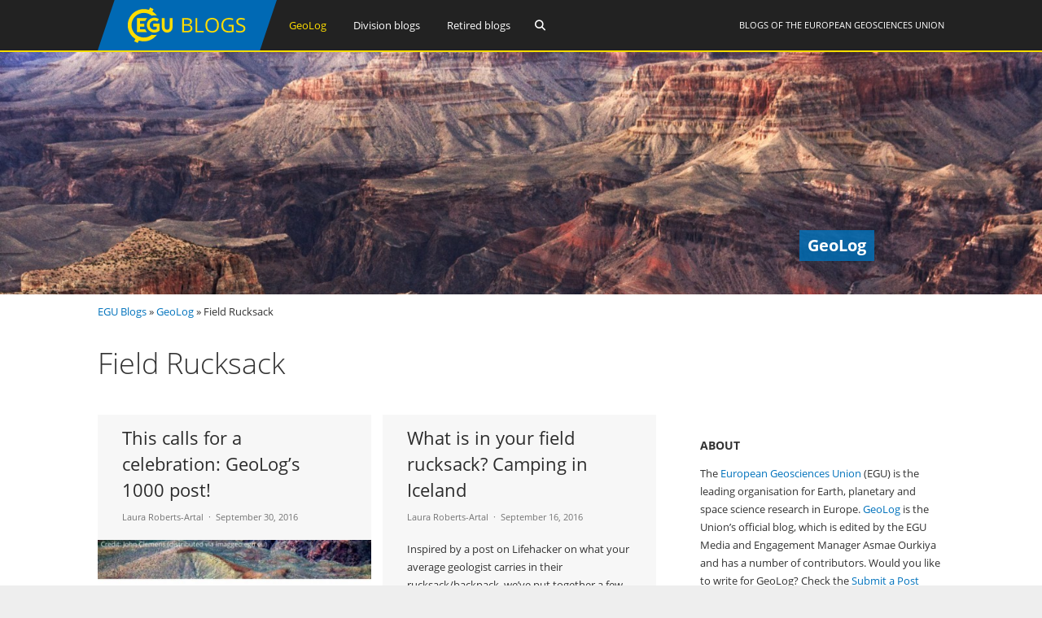

--- FILE ---
content_type: text/html; charset=UTF-8
request_url: https://blogs.egu.eu/geolog/category/field-rucksack/page/3/
body_size: 13422
content:
<!DOCTYPE html>
<html lang="en-GB">
<head>
<meta charset="UTF-8">
<meta name="viewport" content="width=device-width, initial-scale=1"><title>GeoLog |   Field Rucksack</title>
<link rel="profile" href="https://gmpg.org/xfn/11" />
<link rel="pingback" href="https://blogs.egu.eu/geolog/xmlrpc.php" />
<meta name='robots' content='max-image-preview:large' />
<link rel="alternate" type="application/rss+xml" title="GeoLog &raquo; Feed" href="https://blogs.egu.eu/geolog/feed/" />
<link rel="alternate" type="application/rss+xml" title="GeoLog &raquo; Comments Feed" href="https://blogs.egu.eu/geolog/comments/feed/" />
<link rel="alternate" type="application/rss+xml" title="GeoLog &raquo; Field Rucksack Category Feed" href="https://blogs.egu.eu/geolog/category/field-rucksack/feed/" />
<style id='wp-img-auto-sizes-contain-inline-css' type='text/css'>
img:is([sizes=auto i],[sizes^="auto," i]){contain-intrinsic-size:3000px 1500px}
/*# sourceURL=wp-img-auto-sizes-contain-inline-css */
</style>
<link rel='stylesheet' id='gp-font-awesome-css' href='https://blogs.egu.eu/geolog/wp-content/themes/vivacity-egu/lib/fonts/fontawesome-free-web/css/fontawesome.min.css?ver=6.9' type='text/css' media='all' />
<link rel='stylesheet' id='gp-font-awesome2-css' href='https://blogs.egu.eu/geolog/wp-content/themes/vivacity-egu/lib/fonts/fontawesome-free-web/css/all.min.css?ver=6.9' type='text/css' media='all' />
<link rel='stylesheet' id='gp-font-awesome3-css' href='https://blogs.egu.eu/geolog/wp-content/themes/vivacity-egu/lib/fonts/fontawesome-free-web/css/v4-shims.min.css?ver=6.9' type='text/css' media='all' />
<link rel='stylesheet' id='gp-open-sans-default-css' href='https://blogs.egu.eu/geolog/wp-content/themes/vivacity-egu/lib/fonts/open-sans/css/open-sans.min.css?ver=6.9' type='text/css' media='all' />
<style id='classic-theme-styles-inline-css' type='text/css'>
/*! This file is auto-generated */
.wp-block-button__link{color:#fff;background-color:#32373c;border-radius:9999px;box-shadow:none;text-decoration:none;padding:calc(.667em + 2px) calc(1.333em + 2px);font-size:1.125em}.wp-block-file__button{background:#32373c;color:#fff;text-decoration:none}
/*# sourceURL=/wp-includes/css/classic-themes.min.css */
</style>
<link rel='stylesheet' id='authors-list-css-css' href='https://blogs.egu.eu/geolog/wp-content/plugins/authors-list/backend/assets/css/front.css?ver=2.0.6.2' type='text/css' media='all' />
<link rel='stylesheet' id='jquery-ui-css-css' href='https://blogs.egu.eu/geolog/wp-content/plugins/authors-list/backend/assets/css/jquery-ui.css?ver=2.0.6.2' type='text/css' media='all' />
<link rel='stylesheet' id='gp-style-css' href='https://blogs.egu.eu/geolog/wp-content/themes/vivacity-egu/style.css?ver=6.9' type='text/css' media='all' />
<link rel='stylesheet' id='gp-animations-css' href='https://blogs.egu.eu/geolog/wp-content/themes/vivacity/lib/css/animations.css?ver=6.9' type='text/css' media='all' />
<script type="text/javascript" src="https://blogs.egu.eu/geolog/wp-includes/js/jquery/jquery.min.js?ver=3.7.1" id="jquery-core-js"></script>
<script type="text/javascript" src="https://blogs.egu.eu/geolog/wp-includes/js/jquery/jquery-migrate.min.js?ver=3.4.1" id="jquery-migrate-js"></script>
<script type="text/javascript" src="https://blogs.egu.eu/geolog/wp-content/themes/vivacity/lib/scripts/modernizr.js?ver=6.9" id="gp-modernizr-js"></script>
<script type="text/javascript" src="https://blogs.egu.eu/geolog/wp-content/themes/vivacity/lib/scripts/jquery.stellar.min.js?ver=6.9" id="gp-stellar-js"></script>
<link rel="https://api.w.org/" href="https://blogs.egu.eu/geolog/wp-json/" /><link rel="alternate" title="JSON" type="application/json" href="https://blogs.egu.eu/geolog/wp-json/wp/v2/categories/1640" /><link rel="EditURI" type="application/rsd+xml" title="RSD" href="https://blogs.egu.eu/geolog/xmlrpc.php?rsd" />
<meta name="generator" content="WordPress 6.9" />
<!-- Metadata generated with the Open Graph Protocol Framework plugin 2.1.0 - https://wordpress.org/plugins/open-graph-protocol-framework/ - https://www.itthinx.com/plugins/open-graph-protocol/ --><meta property="og:title" content="Field Rucksack" />
<meta property="og:locale" content="en_GB" />
<meta property="og:type" content="article" />
<meta property="og:image" content="https://blogs.egu.eu/geolog/files/2016/09/GeoLogs-1000-post.jpg" />
<meta property="og:image:url" content="https://blogs.egu.eu/geolog/files/2016/09/GeoLogs-1000-post.jpg" />
<meta property="og:image:secure_url" content="https://blogs.egu.eu/geolog/files/2016/09/GeoLogs-1000-post.jpg" />
<meta property="og:image:width" content="560" />
<meta property="og:image:height" content="315" />
<meta property="og:url" content="https://blogs.egu.eu/geolog/category/field-rucksack/page/3/" />
<meta property="og:site_name" content="GeoLog" />
<meta property="og:description" content="Archive : Field Rucksack" />
<style>#logo {margin: 0px 0px 0px 0px;}
#logo img {width: 220px; height: 62px;}
#header {height: 64px;}
#header .menu > li > a,#search-button,#cart-button,.mobile-button {line-height: 62px;}
#fixed-header-padding {padding-top: 62px;}
@media only screen and (max-width: 982px) {
#logo {margin: 0px 0px 0px 0px!important; width: 146.66666666667px; height: 41.333333333333px;}
#logo img {width: 146.66666666667px; height: 41.333333333333px;}
#header {height: 43.333333333333px !important;}
#header .menu > li > a,#search-button,#cart-button,.mobile-button {line-height: 41.333333333333px !important;}
#fixed-header-padding {padding-top: 41.333333333333px !important;}
}#page-wrapper,.search-outer,.gp-theme .vc_text_separator div {background: #fff;}
.sale-triangle {border-right-color: #fff;}a,.error,.required,.menu li a:hover,#search-button.gp-active,#search-button:hover,#mobile-nav-button.gp-active,#mobile-nav-button:hover,#mobile-cart-button:hover,.no-thumbnail:hover,.portfolio-filters li a.gp-active,.portfolio-filters li a:hover,.team-name {color: #0072BC;}
.post-loop.sticky:after,#comments .bypostauthor .avatar {border-color: #0072BC !important;}
.border-triangle {border-left-color: #0072BC;}
::selection {background: #0072BC;}
::-moz-selection {background: #0072BC;}
input[type=button],input[type=submit],input[type=reset],button,.button,blockquote,.meta-tags a,.tagcloud a,.mejs-container .mejs-controls .mejs-time-rail .mejs-time-current,#wp-calendar #today,ul.page-numbers .page-numbers:hover,ul.page-numbers .page-numbers.current,ul.page-numbers.single-nav>span.page-numbers,#toTop:hover {background: #0072BC;}a:hover,pre,code,.post-loop .entry-header h2 a,.portfolio-loop .entry-header h2 a,.post-loop strong a,.related-portfolios h5 a {color: #2c2c2c;}
input[type=button]:hover,input[type=submit]:hover,input[type=reset]:hover,button:hover,.button:hover,.meta-tags a:hover,.tagcloud a:hover,ul.page-numbers .page-numbers,#toTop,.gp-theme .vc-carousel .vc-carousel-indicators li { background: #2c2c2c;}body,input,textarea,select,.portfolio-filters li a {color: #747474;}input[type=button],input[type=submit],input[type=reset],button,.button,.button:hover,blockquote,.meta-tags a,.tagcloud a,#wp-calendar #today,#toTop,ul.page-numbers .page-numbers,ul.page-numbers .page-numbers:hover,ul.page-numbers .page-numbers.current,ul.page-numbers.single-nav>span.page-numbers {color: #fff;}
::selection {color: #fff;}
::-moz-selection {color: #fff;}.wp-caption-text,.entry-meta,.entry-meta span:before,.entry-meta a,.comment-text .meta,.gp-theme .wpb_accordion .wpb_accordion_wrapper .ui-state-default .ui-icon:before,.gp-theme .wpb_toggle:before,.gp-theme #content h4.wpb_toggle:before {color: #aaa;}pre,input,textarea,#homepage-slider,.blog-masonry .post-loop,.no-thumbnail,.portfolio-loop,.entry-header.page-header {background: #f7f7f7;}
select,.gp-theme #buddypress .standard-form select {background-color: #f7f7f7;}input,textarea,select,fieldset,.search-outer,.post-loop,.entry-header.post-header,.entry-header.page-header,.author-info,.related-posts,.related-portfolios,#comments,#comments ol.commentlist li .comment_container,#new-search,.portfolio-filters,.widget ul li,.gp-theme .wpb_separator,.gp-theme .vc_text_separator,.gp-theme .vc_separator .vc_sep_holder .vc_sep_line {border-color: #e7e7e7;}
hr {background: #e7e7e7;}#header {background: #222;}
.cart-count {color: #fff;}
#header .nav .menu>li>a,#header .nav>.menu>li.fa:before,#search-button,#mobile-nav-button,#mobile-cart-button{color: #fff;}
#header .nav .menu>li:hover>a,#header .nav .menu>li.current-menu-item>a,#header .nav .menu>li.fa:hover:before,#header .nav .menu>li.current-menu-item.fa:before,#mobile-nav .menu li a:hover,#search-button.gp-active,#search-button:hover,#mobile-nav-button.gp-active,#mobile-nav-button:hover{color: #ffde00;}
.cart-count{background-color: #ffde00;}#header .nav .sub-menu,#mobile-nav {background: #fff;}
#header .nav .menu li.megamenu>.sub-menu>li>a,#header .nav .menu li.megamenu>.sub-menu>li.fa:before,#mobile-nav .menu li.megamenu>.sub-menu>li>a {color: #32b2c3;}
#header .nav .sub-menu li a:hover,#mobile-nav .menu li a:hover {color: #32b2c3;}
#header .nav .sub-menu a,#header .nav .sub-menu li.fa:before, #mobile-nav .menu li a, #mobile-nav .menu li.fa:before {color: #747474;}
#header .nav .sub-menu a:hover {background: #f7f7f7;}
#header .nav .sub-menu,#header .nav .sub-menu a,#header .nav .menu li.megamenu>.sub-menu>li,#mobile-nav,#mobile-nav .menu li a {border-color: #e7e7e7;}#top-header {background: #000;}
#top-nav .menu>li:before {color: #74747;}
#top-header .nav .menu>li>a,#top-header.nav>.menu>li.fa:before,#top-header .social-icons a {color: #eee;}
#top-header .nav .menu>li:hover>a,#top-header.nav .menu>li.current-menu-item>a,#top-header.nav .menu>li.fa:hover:before,#top-header .nav .menu>li.current-menu-item.fa:before,#top-header .social-icons a:hover {color: #32b2c3;}#top-header .nav .sub-menu {background: #fff;}
#top-header .nav .menu li.megamenu>.sub-menu>li>a,#top-header .nav .menu li.megamenu>.sub-menu>li.fa:before {color: #32b2c3;}
#top-header .nav .sub-menu li a:hover {color: #32b2c3;}
#top-header .nav .sub-menu a,#top-header .nav .sub-menu li.fa:before {color: #747474;}
#top-header .nav .sub-menu a:hover {background: #f7f7f7;}
#top-header .nav .sub-menu,#top-header .nav .sub-menu a,#top-header .nav .menu li.megamenu>.sub-menu>li {border-color: #e7e7e7;}#footer-widgets {background: #111;}
#footer-widgets .widgettitle {color: #fff;}
#footer-widgets {color: #aaa;}
#footer-widgets a {color: #fff;}
#footer-widgets a:hover {color: #0072BC;}#footer-bottom {background: #2c2c2c;}
#footer-bottom {color: #aaa;}
#footer-bottom a {color: #fff;}
#footer-bottom a:hover {color: #0072BC;}h4 {font-weight: 400;}</style><script>jQuery(document).ready(function($){window.devicePixelRatio>=2&&$(".post-thumbnail img").each(function(){jQuery(this).attr({src:$(this).attr("data-rel")})})});</script><link rel="icon" href="/wp-content/themes/vivacity-egu/images/favicons/default/favicon.svg" sizes="any" type="image/svg+xml"><link rel="icon" href="/wp-content/themes/vivacity-egu/images/favicons/default/favicon.ico" sizes="32x32"><link rel="apple-touch-icon" href="/wp-content/themes/vivacity-egu/images/favicons/default/favicon_apple.png"><link rel="manifest" href="/wp-content/themes/vivacity-egu/images/favicons/default/manifest.webmanifest"><style id='global-styles-inline-css' type='text/css'>
:root{--wp--preset--aspect-ratio--square: 1;--wp--preset--aspect-ratio--4-3: 4/3;--wp--preset--aspect-ratio--3-4: 3/4;--wp--preset--aspect-ratio--3-2: 3/2;--wp--preset--aspect-ratio--2-3: 2/3;--wp--preset--aspect-ratio--16-9: 16/9;--wp--preset--aspect-ratio--9-16: 9/16;--wp--preset--color--black: #000000;--wp--preset--color--cyan-bluish-gray: #abb8c3;--wp--preset--color--white: #ffffff;--wp--preset--color--pale-pink: #f78da7;--wp--preset--color--vivid-red: #cf2e2e;--wp--preset--color--luminous-vivid-orange: #ff6900;--wp--preset--color--luminous-vivid-amber: #fcb900;--wp--preset--color--light-green-cyan: #7bdcb5;--wp--preset--color--vivid-green-cyan: #00d084;--wp--preset--color--pale-cyan-blue: #8ed1fc;--wp--preset--color--vivid-cyan-blue: #0693e3;--wp--preset--color--vivid-purple: #9b51e0;--wp--preset--gradient--vivid-cyan-blue-to-vivid-purple: linear-gradient(135deg,rgb(6,147,227) 0%,rgb(155,81,224) 100%);--wp--preset--gradient--light-green-cyan-to-vivid-green-cyan: linear-gradient(135deg,rgb(122,220,180) 0%,rgb(0,208,130) 100%);--wp--preset--gradient--luminous-vivid-amber-to-luminous-vivid-orange: linear-gradient(135deg,rgb(252,185,0) 0%,rgb(255,105,0) 100%);--wp--preset--gradient--luminous-vivid-orange-to-vivid-red: linear-gradient(135deg,rgb(255,105,0) 0%,rgb(207,46,46) 100%);--wp--preset--gradient--very-light-gray-to-cyan-bluish-gray: linear-gradient(135deg,rgb(238,238,238) 0%,rgb(169,184,195) 100%);--wp--preset--gradient--cool-to-warm-spectrum: linear-gradient(135deg,rgb(74,234,220) 0%,rgb(151,120,209) 20%,rgb(207,42,186) 40%,rgb(238,44,130) 60%,rgb(251,105,98) 80%,rgb(254,248,76) 100%);--wp--preset--gradient--blush-light-purple: linear-gradient(135deg,rgb(255,206,236) 0%,rgb(152,150,240) 100%);--wp--preset--gradient--blush-bordeaux: linear-gradient(135deg,rgb(254,205,165) 0%,rgb(254,45,45) 50%,rgb(107,0,62) 100%);--wp--preset--gradient--luminous-dusk: linear-gradient(135deg,rgb(255,203,112) 0%,rgb(199,81,192) 50%,rgb(65,88,208) 100%);--wp--preset--gradient--pale-ocean: linear-gradient(135deg,rgb(255,245,203) 0%,rgb(182,227,212) 50%,rgb(51,167,181) 100%);--wp--preset--gradient--electric-grass: linear-gradient(135deg,rgb(202,248,128) 0%,rgb(113,206,126) 100%);--wp--preset--gradient--midnight: linear-gradient(135deg,rgb(2,3,129) 0%,rgb(40,116,252) 100%);--wp--preset--font-size--small: 13px;--wp--preset--font-size--medium: 20px;--wp--preset--font-size--large: 36px;--wp--preset--font-size--x-large: 42px;--wp--preset--spacing--20: 0.44rem;--wp--preset--spacing--30: 0.67rem;--wp--preset--spacing--40: 1rem;--wp--preset--spacing--50: 1.5rem;--wp--preset--spacing--60: 2.25rem;--wp--preset--spacing--70: 3.38rem;--wp--preset--spacing--80: 5.06rem;--wp--preset--shadow--natural: 6px 6px 9px rgba(0, 0, 0, 0.2);--wp--preset--shadow--deep: 12px 12px 50px rgba(0, 0, 0, 0.4);--wp--preset--shadow--sharp: 6px 6px 0px rgba(0, 0, 0, 0.2);--wp--preset--shadow--outlined: 6px 6px 0px -3px rgb(255, 255, 255), 6px 6px rgb(0, 0, 0);--wp--preset--shadow--crisp: 6px 6px 0px rgb(0, 0, 0);}:where(.is-layout-flex){gap: 0.5em;}:where(.is-layout-grid){gap: 0.5em;}body .is-layout-flex{display: flex;}.is-layout-flex{flex-wrap: wrap;align-items: center;}.is-layout-flex > :is(*, div){margin: 0;}body .is-layout-grid{display: grid;}.is-layout-grid > :is(*, div){margin: 0;}:where(.wp-block-columns.is-layout-flex){gap: 2em;}:where(.wp-block-columns.is-layout-grid){gap: 2em;}:where(.wp-block-post-template.is-layout-flex){gap: 1.25em;}:where(.wp-block-post-template.is-layout-grid){gap: 1.25em;}.has-black-color{color: var(--wp--preset--color--black) !important;}.has-cyan-bluish-gray-color{color: var(--wp--preset--color--cyan-bluish-gray) !important;}.has-white-color{color: var(--wp--preset--color--white) !important;}.has-pale-pink-color{color: var(--wp--preset--color--pale-pink) !important;}.has-vivid-red-color{color: var(--wp--preset--color--vivid-red) !important;}.has-luminous-vivid-orange-color{color: var(--wp--preset--color--luminous-vivid-orange) !important;}.has-luminous-vivid-amber-color{color: var(--wp--preset--color--luminous-vivid-amber) !important;}.has-light-green-cyan-color{color: var(--wp--preset--color--light-green-cyan) !important;}.has-vivid-green-cyan-color{color: var(--wp--preset--color--vivid-green-cyan) !important;}.has-pale-cyan-blue-color{color: var(--wp--preset--color--pale-cyan-blue) !important;}.has-vivid-cyan-blue-color{color: var(--wp--preset--color--vivid-cyan-blue) !important;}.has-vivid-purple-color{color: var(--wp--preset--color--vivid-purple) !important;}.has-black-background-color{background-color: var(--wp--preset--color--black) !important;}.has-cyan-bluish-gray-background-color{background-color: var(--wp--preset--color--cyan-bluish-gray) !important;}.has-white-background-color{background-color: var(--wp--preset--color--white) !important;}.has-pale-pink-background-color{background-color: var(--wp--preset--color--pale-pink) !important;}.has-vivid-red-background-color{background-color: var(--wp--preset--color--vivid-red) !important;}.has-luminous-vivid-orange-background-color{background-color: var(--wp--preset--color--luminous-vivid-orange) !important;}.has-luminous-vivid-amber-background-color{background-color: var(--wp--preset--color--luminous-vivid-amber) !important;}.has-light-green-cyan-background-color{background-color: var(--wp--preset--color--light-green-cyan) !important;}.has-vivid-green-cyan-background-color{background-color: var(--wp--preset--color--vivid-green-cyan) !important;}.has-pale-cyan-blue-background-color{background-color: var(--wp--preset--color--pale-cyan-blue) !important;}.has-vivid-cyan-blue-background-color{background-color: var(--wp--preset--color--vivid-cyan-blue) !important;}.has-vivid-purple-background-color{background-color: var(--wp--preset--color--vivid-purple) !important;}.has-black-border-color{border-color: var(--wp--preset--color--black) !important;}.has-cyan-bluish-gray-border-color{border-color: var(--wp--preset--color--cyan-bluish-gray) !important;}.has-white-border-color{border-color: var(--wp--preset--color--white) !important;}.has-pale-pink-border-color{border-color: var(--wp--preset--color--pale-pink) !important;}.has-vivid-red-border-color{border-color: var(--wp--preset--color--vivid-red) !important;}.has-luminous-vivid-orange-border-color{border-color: var(--wp--preset--color--luminous-vivid-orange) !important;}.has-luminous-vivid-amber-border-color{border-color: var(--wp--preset--color--luminous-vivid-amber) !important;}.has-light-green-cyan-border-color{border-color: var(--wp--preset--color--light-green-cyan) !important;}.has-vivid-green-cyan-border-color{border-color: var(--wp--preset--color--vivid-green-cyan) !important;}.has-pale-cyan-blue-border-color{border-color: var(--wp--preset--color--pale-cyan-blue) !important;}.has-vivid-cyan-blue-border-color{border-color: var(--wp--preset--color--vivid-cyan-blue) !important;}.has-vivid-purple-border-color{border-color: var(--wp--preset--color--vivid-purple) !important;}.has-vivid-cyan-blue-to-vivid-purple-gradient-background{background: var(--wp--preset--gradient--vivid-cyan-blue-to-vivid-purple) !important;}.has-light-green-cyan-to-vivid-green-cyan-gradient-background{background: var(--wp--preset--gradient--light-green-cyan-to-vivid-green-cyan) !important;}.has-luminous-vivid-amber-to-luminous-vivid-orange-gradient-background{background: var(--wp--preset--gradient--luminous-vivid-amber-to-luminous-vivid-orange) !important;}.has-luminous-vivid-orange-to-vivid-red-gradient-background{background: var(--wp--preset--gradient--luminous-vivid-orange-to-vivid-red) !important;}.has-very-light-gray-to-cyan-bluish-gray-gradient-background{background: var(--wp--preset--gradient--very-light-gray-to-cyan-bluish-gray) !important;}.has-cool-to-warm-spectrum-gradient-background{background: var(--wp--preset--gradient--cool-to-warm-spectrum) !important;}.has-blush-light-purple-gradient-background{background: var(--wp--preset--gradient--blush-light-purple) !important;}.has-blush-bordeaux-gradient-background{background: var(--wp--preset--gradient--blush-bordeaux) !important;}.has-luminous-dusk-gradient-background{background: var(--wp--preset--gradient--luminous-dusk) !important;}.has-pale-ocean-gradient-background{background: var(--wp--preset--gradient--pale-ocean) !important;}.has-electric-grass-gradient-background{background: var(--wp--preset--gradient--electric-grass) !important;}.has-midnight-gradient-background{background: var(--wp--preset--gradient--midnight) !important;}.has-small-font-size{font-size: var(--wp--preset--font-size--small) !important;}.has-medium-font-size{font-size: var(--wp--preset--font-size--medium) !important;}.has-large-font-size{font-size: var(--wp--preset--font-size--large) !important;}.has-x-large-font-size{font-size: var(--wp--preset--font-size--x-large) !important;}
/*# sourceURL=global-styles-inline-css */
</style>
</head>

<body class="archive paged category category-field-rucksack category-1640 paged-3 category-paged-3 wp-theme-vivacity wp-child-theme-vivacity-egu gp-theme gp-responsive gp-normal-scrolling gp-back-to-top gp-fixed-header gp-header-resize gp-wide-layout gp-header-1 right-sidebar">

<div id="page-wrapper">
	
	
		<header id="header">

			<div class="container">
	
				<div id="logo">
					<span class="logo-details">GeoLog |   Field Rucksack</span>
					<a href="/" title="EGU Blogs">
						<img src="https://blogs.egu.eu/geolog/wp-content/themes/vivacity-egu/images/logo.svg" alt="GeoLog" width="220" height="62" onerror="this.src='https://blogs.egu.eu/geolog/wp-content/themes/vivacity-egu/images/logo.png';this.onerror=null;" />
					</a>

				</div>

				<div id="egu-logo">
					Blogs of the <a target="_tab" href="https://www.egu.eu/">European Geosciences Union</a>
				</div>

				
					<nav id="main-nav" class="nav">

						<ul id="menu-egu-main-header-navigation" class="menu"><li id="menu-item-999910" class=" current-menu-item menu-item-999910"><a href="/geolog/">GeoLog</a></li>
<li id="menu-item-999912" class="megamenu columns-2 menu-item-999912"><a href="/divisions/">Division blogs</a>
<ul class="sub-menu">
	<li id="menu-item-999990" class="menu-item-hidelink menu-item-999990"><a></a>
	<ul class="sub-menu">
		<li id="menu-item-" class="menu-item-"><a href="/divisions/as/"><span class="navabbr" style="float: right; background-color:rgb(66, 66, 212)">AS</span> Atmospheric Sciences</a></li>
		<li class="menu-item-"><a href="/divisions/bg/"><span class="navabbr" style="float: right; background-color:rgb(26, 77, 4)">BG</span> Biogeosciences</a></li>
		<li class="menu-item-"><a href="/divisions/cl/"><span class="navabbr" style="float: right; background-color:rgb(95, 49, 114)">CL</span> Climate: Past, Present &#038; Future</a></li>
		<li class="menu-item-"><a href="/divisions/cr/"><span class="navabbr" style="float: right; background-color:rgb(0, 125, 184)">CR</span> Cryospheric Sciences</a></li>
		<li class="menu-item-"><a href="/divisions/ere/"><span class="navabbr" style="float: right; background-color:rgb(42, 103, 54)">ERE</span> Energy, Resources and the Environment</a></li>
		<li class="menu-item-"><a href="/divisions/essi/"><span class="navabbr" style="float: right; background-color:rgb(106, 74, 150)">ESSI</span> Earth and Space Science Informatics</a></li>
		<li class="menu-item-"><a href="/divisions/g/"><span class="navabbr" style="float: right; background-color:rgb(164, 80, 206)">G</span> Geodesy</a></li>
		<li class="menu-item-"><a href="/divisions/gd/"><span class="navabbr" style="float: right; background-color:rgb(170, 41, 43)">GD</span> Geodynamics</a></li>
		<li class="menu-item-"><a href="/divisions/gi/"><span class="navabbr" style="float: right; background-color:rgb(117, 117, 117)">GI</span> Geosciences Instrumentation and Data Systems</a></li>
		<li class="menu-item-"><a href="/divisions/gm/"><span class="navabbr" style="float: right; background-color:rgb(73, 126, 116)">GM</span> Geomorphology</a></li>
		<li class="menu-item-"><a href="/divisions/gmpv/"><span class="navabbr" style="float: right; background-color:rgb(220, 55, 40)">GMPV</span> Geochemistry, Mineralogy, Petrology &#038; Volcanology</a></li>
	</ul>
</li>
	<li id="menu-item-999991" class="menu-item-hidelink menu-item-999991"><a></a>
	<ul class="sub-menu">
		<li class="menu-item-"><a href="/divisions/hs/"><span class="navabbr" style="float: right; background-color:rgb(37, 136, 56)">HS</span> Hydrological Sciences</a></li>
		<li class="menu-item-"><a href="/divisions/nh/"><span class="navabbr" style="float: right; background-color:rgb(117, 63, 47)">NH</span> Natural Hazards</a></li>
		<li class="menu-item-"><a href="/divisions/np/"><span class="navabbr" style="float: right; background-color:rgb(15, 30, 61)">NP</span> Nonlinear Processes in Geosciences</a></li>
		<li class="menu-item-"><a href="/divisions/os/"><span class="navabbr" style="float: right; background-color:rgb(39, 75, 150)">OS</span> Ocean Sciences</a></li>
		<li class="menu-item-"><a href="/divisions/ps/"><span class="navabbr" style="float: right; background-color:rgb(147, 45, 117)">PS</span> Planetary and Solar System Sciences</a></li>
		<li class="menu-item-"><a href="/divisions/sm/"><span class="navabbr" style="float: right; background-color:rgb(160, 49, 80)">SM</span> Seismology</a></li>
		<li class="menu-item-"><a href="/divisions/ssp/"><span class="navabbr" style="float: right; background-color:rgb(145, 107, 42)">SSP</span> Stratigraphy, Sedimentology and Palaeontology</a></li>
		<li class="menu-item-"><a href="/divisions/sss/"><span class="navabbr" style="float: right; background-color:rgb(107, 74, 8)">SSS</span> Soil System Sciences</a></li>
		<li class="menu-item-"><a href="/divisions/st/"><span class="navabbr" style="float: right; background-color:rgb(117, 56, 122)">ST</span> Solar-Terrestrial Sciences</a></li>
		<li class="menu-item-"><a href="/divisions/ts/"><span class="navabbr" style="float: right; background-color:rgb(190, 84, 9)">TS</span> Tectonics and Structural Geology</a></li>
	</ul>
</li>
</ul>
</li>
<li id="menu-item-999911" class="menu-item-999911"><a href="/network/">Retired blogs</a>
<ul class="sub-menu">
	<li class="menu-item-"><a href="/network/atomsi/">An Atom&#8217;s-Eye View of the Planet</a></li>
	<li class="menu-item-"><a href="/network/4degrees/">Four Degrees</a></li>
	<li class="menu-item-"><a href="/network/gfgd/">Geology for Global Development</a></li>
	<li class="menu-item-"><a href="/network/geojenga/">Geology Jenga</a></li>
	<li class="menu-item-"><a href="/network/geosphere/">GeoSphere</a></li>
	<li class="menu-item-"><a href="/network/palaeoblog/">Green Tea and Velociraptors</a></li>
	<li class="menu-item-"><a href="/network/hazeblog/">Polluting the Internet</a></li>
	<li class="menu-item-"><a href="/network/volcanicdegassing/">VolcanicDegassing</a></li>
	<li class="menu-item-"><a href="/network/water-underground/">WaterUnderground</a></li>
</ul>
</li>
</ul>
						<a id="search-button"></a>
					</nav>

				<!-- END MAIN NAV -->
				
									<a id="mobile-nav-button" class="mobile-button"><i class="fa fa-bars"></i></a>
				<!-- END MOBILE NAV BUTTON -->	

			</div>
	
		</header><!-- END HEADER -->

		<div id="fixed-header-padding"></div>

					<div id="desktop-search" class="search-outer">
				<div class="container">
<form method="get" id="searchform" action="https://blogs.egu.eu/geolog/search/">
	<input type="text" name="q" id="s" value="" placeholder="Search" /> <input type="submit" id="searchsubmit" value="&#xf002;" />
	<br />
	<label><input id="search_all_blogs" type="radio" name="t" value="0"/>&nbsp;Search&nbsp;all&nbsp;blogs</label>&nbsp;&nbsp;
	<label><input id="search_this_blog" type="radio" name="t" value="1"/>&nbsp;Search&nbsp;this&nbsp;blog&nbsp;only</label>
</form>
				</div>
			</div>
		<!-- END SEARCH FORM -->

		<nav id="mobile-nav">
							<div id="mobile-search" class="search-outer">
<form method="get" id="searchform2" action="https://blogs.egu.eu/geolog/search/">
	<input type="text" name="q" id="s2" value="" placeholder="Search" /> <input type="submit" id="searchsubmit2" value="&#xf002;" />
	<br />
	<label><input id="search_all_blogs2" type="radio" name="c" value="0" />&nbsp;Search&nbsp;all&nbsp;blogs</label>&nbsp;&nbsp;
	<label><input id="search_this_blog2" type="radio" name="c" value="1" checked="checked"/>&nbsp;Search&nbsp;this&nbsp;blog&nbsp;only</label>
	</form>
				</div>
						<ul class="menu"><li class=" current-menu-item menu-item-999910"><a href="/geolog/">GeoLog</a></li>
<li class="megamenu columns-2 menu-item-999912"><a href="/divisions/">Division blogs</a>
<ul class="sub-menu">
	<li class="menu-item-hidelink menu-item-999990"><a></a>
	<ul class="sub-menu">
		<li class="menu-item-"><a href="/divisions/as/"><span class="navabbr" style="float: right; background-color:rgb(66, 66, 212)">AS</span> Atmospheric Sciences</a></li>
		<li class="menu-item-"><a href="/divisions/bg/"><span class="navabbr" style="float: right; background-color:rgb(26, 77, 4)">BG</span> Biogeosciences</a></li>
		<li class="menu-item-"><a href="/divisions/cl/"><span class="navabbr" style="float: right; background-color:rgb(95, 49, 114)">CL</span> Climate: Past, Present &#038; Future</a></li>
		<li class="menu-item-"><a href="/divisions/cr/"><span class="navabbr" style="float: right; background-color:rgb(0, 125, 184)">CR</span> Cryospheric Sciences</a></li>
		<li class="menu-item-"><a href="/divisions/ere/"><span class="navabbr" style="float: right; background-color:rgb(42, 103, 54)">ERE</span> Energy, Resources and the Environment</a></li>
		<li class="menu-item-"><a href="/divisions/essi/"><span class="navabbr" style="float: right; background-color:rgb(106, 74, 150)">ESSI</span> Earth and Space Science Informatics</a></li>
		<li class="menu-item-"><a href="/divisions/g/"><span class="navabbr" style="float: right; background-color:rgb(164, 80, 206)">G</span> Geodesy</a></li>
		<li class="menu-item-"><a href="/divisions/gd/"><span class="navabbr" style="float: right; background-color:rgb(170, 41, 43)">GD</span> Geodynamics</a></li>
		<li class="menu-item-"><a href="/divisions/gi/"><span class="navabbr" style="float: right; background-color:rgb(117, 117, 117)">GI</span> Geosciences Instrumentation and Data Systems</a></li>
		<li class="menu-item-"><a href="/divisions/gm/"><span class="navabbr" style="float: right; background-color:rgb(73, 126, 116)">GM</span> Geomorphology</a></li>
		<li class="menu-item-"><a href="/divisions/gmpv/"><span class="navabbr" style="float: right; background-color:rgb(220, 55, 40)">GMPV</span> Geochemistry, Mineralogy, Petrology &#038; Volcanology</a></li>
	</ul>
</li>
	<li class="menu-item-hidelink menu-item-999991"><a></a>
	<ul class="sub-menu">
		<li class="menu-item-"><a href="/divisions/hs/"><span class="navabbr" style="float: right; background-color:rgb(37, 136, 56)">HS</span> Hydrological Sciences</a></li>
		<li class="menu-item-"><a href="/divisions/nh/"><span class="navabbr" style="float: right; background-color:rgb(117, 63, 47)">NH</span> Natural Hazards</a></li>
		<li class="menu-item-"><a href="/divisions/np/"><span class="navabbr" style="float: right; background-color:rgb(15, 30, 61)">NP</span> Nonlinear Processes in Geosciences</a></li>
		<li class="menu-item-"><a href="/divisions/os/"><span class="navabbr" style="float: right; background-color:rgb(39, 75, 150)">OS</span> Ocean Sciences</a></li>
		<li class="menu-item-"><a href="/divisions/ps/"><span class="navabbr" style="float: right; background-color:rgb(147, 45, 117)">PS</span> Planetary and Solar System Sciences</a></li>
		<li class="menu-item-"><a href="/divisions/sm/"><span class="navabbr" style="float: right; background-color:rgb(160, 49, 80)">SM</span> Seismology</a></li>
		<li class="menu-item-"><a href="/divisions/ssp/"><span class="navabbr" style="float: right; background-color:rgb(145, 107, 42)">SSP</span> Stratigraphy, Sedimentology and Palaeontology</a></li>
		<li class="menu-item-"><a href="/divisions/sss/"><span class="navabbr" style="float: right; background-color:rgb(107, 74, 8)">SSS</span> Soil System Sciences</a></li>
		<li class="menu-item-"><a href="/divisions/st/"><span class="navabbr" style="float: right; background-color:rgb(117, 56, 122)">ST</span> Solar-Terrestrial Sciences</a></li>
		<li class="menu-item-"><a href="/divisions/ts/"><span class="navabbr" style="float: right; background-color:rgb(190, 84, 9)">TS</span> Tectonics and Structural Geology</a></li>
	</ul>
</li>
</ul>
</li>
<li class="menu-item-999911"><a href="/network/">Retired blogs</a>
<ul class="sub-menu">
	<li class="menu-item-"><a href="/network/atomsi/">An Atom&#8217;s-Eye View of the Planet</a></li>
	<li class="menu-item-"><a href="/network/4degrees/">Four Degrees</a></li>
	<li class="menu-item-"><a href="/network/gfgd/">Geology for Global Development</a></li>
	<li class="menu-item-"><a href="/network/geojenga/">Geology Jenga</a></li>
	<li class="menu-item-"><a href="/network/geosphere/">GeoSphere</a></li>
	<li class="menu-item-"><a href="/network/palaeoblog/">Green Tea and Velociraptors</a></li>
	<li class="menu-item-"><a href="/network/hazeblog/">Polluting the Internet</a></li>
	<li class="menu-item-"><a href="/network/volcanicdegassing/">VolcanicDegassing</a></li>
	<li class="menu-item-"><a href="/network/water-underground/">WaterUnderground</a></li>
</ul>
</li>
</ul>		</nav><!-- END MOBILE MENU -->

		<header class="entry-header" style="background-position: 50% 50%; background-image: url(https://blogs.egu.eu/geolog/files/2014/11/cropped-42e63abf164d11162078ddd957fe55e2.jpg)">  <div id="headerimage" class="container">    <div id="headerimage-title" style="left: auto; right: 8.3%; bottom: 13.65%;">      <div id="headerimage-name" style="color: #FFFFFF; background-color: rgba( 0, 114, 188, 0.8)">GeoLog</div>    </div>  </div></header>		<nav id="breadcrumb"><div class="container"><a href="/">EGU Blogs</a> » <a href="https://blogs.egu.eu/geolog">GeoLog</a> » Field Rucksack</div></nav>			
	
		<header class="entry-header page-header" style="">
	
			<div class="container">
				
									
					<h1 class="entry-title" style="">Field Rucksack</h1>
					
				
									
											
			</div>
					
		</header>
		
	
<div id="content-wrapper" class="container">

	<div id="content">

		
			<div class="post-wrapper blog-masonry">

				
					
<article class="post-loop post-15113 post type-post status-publish format-standard has-post-thumbnail hentry category-blog category-ecs category-egu category-field-rucksack category-general-assembly category-geosciences-column category-geotalk category-imaggeo category-imaggeo-on-mondays category-regular-features category-science-comm category-social-media tag-blogging tag-egu-blog tag-geolog tag-regular-columns tag-science-communication">

	

    <header class="entry-header">


			<h2 class="loop-title"><a href="https://blogs.egu.eu/geolog/2016/09/30/this-calls-for-a-celebration-geologs-1000-post/" title="This calls for a celebration: GeoLog&#8217;s 1000 post!" target="">This calls for a celebration: GeoLog&#8217;s 1000 post!</a></h2>

			
				<div class="entry-meta">

					<span class="meta-author"><a href="https://blogs.egu.eu/geolog/author/roberts/" title="Posts by Laura Roberts-Artal" class="author url fn" rel="author">Laura Roberts-Artal</a></span>
					<span class="meta-date">September 30, 2016</span>
								
				</div>

			<!-- END ENTRY META -->

		</header>

	<!-- END ENTRY HEADER -->

	
		<div class="post-thumbnail wp-caption aligncenter">

									
			<a href="https://blogs.egu.eu/geolog/2016/09/30/this-calls-for-a-celebration-geologs-1000-post/">
				<img src="https://blogs.egu.eu/geolog/files/2016/09/GeoLogs-1000-post-700x400.jpg" data-rel="https://blogs.egu.eu/geolog/files/2016/09/GeoLogs-1000-post-1400x800.jpg" width="700" height="400" alt="This calls for a celebration: GeoLog&#8217;s 1000 post!" class="wp-post-image" />
			</a>
					</div>

		
	
		<div class="entry-content">

			
					<p>As far as blogging milestones go, today is pretty special. This is GeoLog’s 1000 post! Since the EGU’s official blog launched back in March 2010 (that’s right, there’s over 6 years of back catalogue for you to enjoy!), we’ve shared posts about research spanning almost every discipline in the Earth sciences; highlighted member’s adventures in the field and showcased the work of outstanding early ca ...<a href="https://blogs.egu.eu/geolog/2016/09/30/this-calls-for-a-celebration-geologs-1000-post/" class="read-more more-link" title="This calls for a celebration: GeoLog&#8217;s 1000 post!">[Read More]</a></p>

			

		</div><!-- END ENTRY CONTENT -->
	
		

</article><!-- END POST -->
				
					
<article class="post-loop post-15052 post type-post status-publish format-standard has-post-thumbnail hentry category-field-rucksack category-field-work category-geochemistry-mineralogy-petrology-volcanology category-tectonics-and-structural-geology tag-field-rucksack tag-field-work tag-iceland tag-iceland-geology tag-what-is-in-your-field-rucksack">

	

    <header class="entry-header">


			<h2 class="loop-title"><a href="https://blogs.egu.eu/geolog/2016/09/16/what-is-in-your-field-rucksack-camping-in-iceland/" title="What is in your field rucksack? Camping in Iceland" target="">What is in your field rucksack? Camping in Iceland</a></h2>

			
				<div class="entry-meta">

					<span class="meta-author"><a href="https://blogs.egu.eu/geolog/author/roberts/" title="Posts by Laura Roberts-Artal" class="author url fn" rel="author">Laura Roberts-Artal</a></span>
					<span class="meta-date">September 16, 2016</span>
								
				</div>

			<!-- END ENTRY META -->

		</header>

	<!-- END ENTRY HEADER -->

			
			
		
	
		<div class="entry-content">

			
					<p>Inspired by a post on Lifehacker on what your average geologist carries in their rucksack/backpack, we’ve put together a few blog posts showcasing what a range of our EGU members carry in their bags whilst in the field! Beautiful, eyrie, the land where fire meets ice: Iceland. An Earth scientist’ dream, complete with lava, volcanoes, earthquakes, impossible landscapes, ice, snow, the ocean…Iceland ...<a href="https://blogs.egu.eu/geolog/2016/09/16/what-is-in-your-field-rucksack-camping-in-iceland/" class="read-more more-link" title="What is in your field rucksack? Camping in Iceland">[Read More]</a></p>

			

		</div><!-- END ENTRY CONTENT -->
	
		

</article><!-- END POST -->
				
			</div><!-- END POST WRAPPER -->

			<ul class='page-numbers'>
	<li><a class="prev page-numbers" href="https://blogs.egu.eu/geolog/category/field-rucksack/page/2/">&laquo;</a></li>
	<li><a class="page-numbers" href="https://blogs.egu.eu/geolog/category/field-rucksack/page/1/">1</a></li>
	<li><a class="page-numbers" href="https://blogs.egu.eu/geolog/category/field-rucksack/page/2/">2</a></li>
	<li><span aria-current="page" class="page-numbers current">3</span></li>
</ul>

				
	</div><!-- END CONTENT -->

	

	<aside id="sidebar">

		<div id="text-2" class="widget widget_text"><h3 class="widgettitle">About</h3>			<div class="textwidget"><p>The <a href="http://www.egu.eu/">European Geosciences Union</a> (EGU) is the leading organisation for Earth, planetary and space science research in Europe. <a href="https://blogs.egu.eu/geolog/about/" target="_blank" rel="noopener">GeoLog</a> is the Union&#8217;s official blog, which is edited by the EGU Media and Engagement Manager Asmae Ourkiya and has a number of contributors. Would you like to write for GeoLog? Check the <a href="geolog/submit-a-post/">Submit a Post</a> page for more information.</p>
</div>
		</div><div id="egu_social_media_widget-3" class="widget widget_egu_social_media_widget"><div id="socialmediawidget">			<a href="https://www.linkedin.com/company/european-geosciences-union" class="fab fa-linkedin fa-3x" title="Follow us on LinkedIn" rel="noopener noreferrer" target="_tab"></a>						<a href="https://www.facebook.com/EuropeanGeosciencesUnion" class="fab fa-facebook fa-3x" title="Follow us on Facebook" rel="noopener noreferrer" target="_tab"></a>			<a href="https://www.youtube.com/user/EuroGeosciencesUnion" class="fab fa-youtube fa-3x" title="Follow us on YouTube" rel="noopener noreferrer" target="_tab"></a>
		<a href="https://www.instagram.com/eurogeosciences/" title="Find us on Instagram" rel="nofollow" target="_blank" class="fa fa-instagram fa-3x"></a></div></div><div id="s2_form_widget-2" class="widget s2_form_widget"><h3 class="widgettitle">Subscribe to Blog</h3><div class="search"><form name="s2formwidget" method="post" action="https://blogs.egu.eu/geolog/subscribe/"><input type="hidden" name="ip" value="3.140.189.158" /><span style="display:none !important"><label for="firstname">Leave This Blank:</label><input type="text" id="firstname" name="firstname" /><label for="lastname">Leave This Blank Too:</label><input type="text" id="lastname" name="lastname" /><label for="uri">Do Not Change This:</label><input type="text" id="uri" name="uri" value="http://" /></span><p><label for="s2email">Your email:</label><br><input type="email" name="email" id="s2email" value="" size="20" /></p><p><input type="submit" name="subscribe" value="Subscribe" /></p></form></div></div><div id="egu_division_blogs_widget-2" class="widget widget_egu_division_blogs_widget"><h3 class="widgettitle">EGU Division Blogs</h3><p id="divisionblogswidget"><a title="Atmospheric Sciences" class="divisionabbr" style="background-color:rgb(66, 66, 212);" href="/divisions/as/">AS</a> <a title="Biogeosciences" class="divisionabbr" style="background-color:rgb(26, 77, 4);" href="/divisions/bg/">BG</a> <a title="Climate: Past, Present & Future" class="divisionabbr" style="background-color:rgb(95, 49, 114);" href="/divisions/cl/">CL</a> <a title="Cryospheric Sciences" class="divisionabbr" style="background-color:rgb(0, 125, 184);" href="/divisions/cr/">CR</a> <a title="Energy, Resources and the Environment" class="divisionabbr" style="background-color:rgb(42, 103, 54);" href="/divisions/ere/">ERE</a> <a title="Earth and Space Science Informatics" class="divisionabbr" style="background-color:rgb(106, 74, 150);" href="/divisions/essi/">ESSI</a> <a title="Geodesy" class="divisionabbr" style="background-color:rgb(164, 80, 206);" href="/divisions/g/">G</a> <a title="Geodynamics" class="divisionabbr" style="background-color:rgb(170, 41, 43);" href="/divisions/gd/">GD</a> <a title="Geosciences Instrumentation and Data Systems" class="divisionabbr" style="background-color:rgb(117, 117, 117);" href="/divisions/gi/">GI</a> <a title="Geomorphology" class="divisionabbr" style="background-color:rgb(73, 126, 116);" href="/divisions/gm/">GM</a> <a title="Geochemistry, Mineralogy, Petrology & Volcanology" class="divisionabbr" style="background-color:rgb(220, 55, 40);" href="/divisions/gmpv/">GMPV</a> <a title="Hydrological Sciences" class="divisionabbr" style="background-color:rgb(37, 136, 56);" href="/divisions/hs/">HS</a> <a title="Natural Hazards" class="divisionabbr" style="background-color:rgb(117, 63, 47);" href="/divisions/nh/">NH</a> <a title="Nonlinear Processes in Geosciences" class="divisionabbr" style="background-color:rgb(15, 30, 61);" href="/divisions/np/">NP</a> <a title="Ocean Sciences" class="divisionabbr" style="background-color:rgb(39, 75, 150);" href="/divisions/os/">OS</a> <a title="Planetary and Solar System Sciences" class="divisionabbr" style="background-color:rgb(147, 45, 117);" href="/divisions/ps/">PS</a> <a title="Seismology" class="divisionabbr" style="background-color:rgb(160, 49, 80);" href="/divisions/sm/">SM</a> <a title="Stratigraphy, Sedimentology and Palaeontology" class="divisionabbr" style="background-color:rgb(145, 107, 42);" href="/divisions/ssp/">SSP</a> <a title="Soil System Sciences" class="divisionabbr" style="background-color:rgb(107, 74, 8);" href="/divisions/sss/">SSS</a> <a title="Solar-Terrestrial Sciences" class="divisionabbr" style="background-color:rgb(117, 56, 122);" href="/divisions/st/">ST</a> <a title="Tectonics and Structural Geology" class="divisionabbr" style="background-color:rgb(190, 84, 9);" href="/divisions/ts/">TS</a> </p></div>
		<div id="recent-posts-2" class="widget widget_recent_entries">
		<h3 class="widgettitle">Recent Posts</h3>
		<ul>
											<li>
					<a href="https://blogs.egu.eu/geolog/2026/01/16/geotalk-meet-silke-asche-researcher-of-the-origin-of-life-on-other-planets/">GeoTalk: meet Silke Asche, researcher of the origin of life on other planets!</a>
									</li>
											<li>
					<a href="https://blogs.egu.eu/geolog/2026/01/15/25-years-of-wikipedia-the-only-thing-more-layered-than-the-grand-canyon/">25 years of Wikipedia: The only thing more layered than the Grand Canyon!</a>
									</li>
											<li>
					<a href="https://blogs.egu.eu/geolog/2026/01/12/communicating-uncertainty-to-non-experts-a-good-problem-to-tackle/">Communicating uncertainty to non-experts: A good problem to tackle</a>
									</li>
											<li>
					<a href="https://blogs.egu.eu/geolog/2026/01/05/more-than-just-a-cat-how-schrodinger-invented-modern-earth-science/">More than just a cat: How Schrödinger invented modern Earth science</a>
									</li>
											<li>
					<a href="https://blogs.egu.eu/geolog/2025/12/26/discovery-to-recovery-how-international-collaboration-solved-the-ozone-crisis/">Discovery to recovery: how international collaboration solved the ozone crisis</a>
									</li>
					</ul>

		</div><div id="archives-3" class="widget widget_archive"><h3 class="widgettitle">Archives</h3>		<label class="screen-reader-text" for="archives-dropdown-3">Archives</label>
		<select id="archives-dropdown-3" name="archive-dropdown">
			
			<option value="">Select Month</option>
				<option value='https://blogs.egu.eu/geolog/2026/01/'> January 2026 </option>
	<option value='https://blogs.egu.eu/geolog/2025/12/'> December 2025 </option>
	<option value='https://blogs.egu.eu/geolog/2025/11/'> November 2025 </option>
	<option value='https://blogs.egu.eu/geolog/2025/10/'> October 2025 </option>
	<option value='https://blogs.egu.eu/geolog/2025/09/'> September 2025 </option>
	<option value='https://blogs.egu.eu/geolog/2025/08/'> August 2025 </option>
	<option value='https://blogs.egu.eu/geolog/2025/07/'> July 2025 </option>
	<option value='https://blogs.egu.eu/geolog/2025/06/'> June 2025 </option>
	<option value='https://blogs.egu.eu/geolog/2025/05/'> May 2025 </option>
	<option value='https://blogs.egu.eu/geolog/2025/04/'> April 2025 </option>
	<option value='https://blogs.egu.eu/geolog/2025/03/'> March 2025 </option>
	<option value='https://blogs.egu.eu/geolog/2025/02/'> February 2025 </option>
	<option value='https://blogs.egu.eu/geolog/2025/01/'> January 2025 </option>
	<option value='https://blogs.egu.eu/geolog/2024/12/'> December 2024 </option>
	<option value='https://blogs.egu.eu/geolog/2024/11/'> November 2024 </option>
	<option value='https://blogs.egu.eu/geolog/2024/10/'> October 2024 </option>
	<option value='https://blogs.egu.eu/geolog/2024/09/'> September 2024 </option>
	<option value='https://blogs.egu.eu/geolog/2024/08/'> August 2024 </option>
	<option value='https://blogs.egu.eu/geolog/2024/07/'> July 2024 </option>
	<option value='https://blogs.egu.eu/geolog/2024/06/'> June 2024 </option>
	<option value='https://blogs.egu.eu/geolog/2024/05/'> May 2024 </option>
	<option value='https://blogs.egu.eu/geolog/2024/04/'> April 2024 </option>
	<option value='https://blogs.egu.eu/geolog/2024/03/'> March 2024 </option>
	<option value='https://blogs.egu.eu/geolog/2024/02/'> February 2024 </option>
	<option value='https://blogs.egu.eu/geolog/2024/01/'> January 2024 </option>
	<option value='https://blogs.egu.eu/geolog/2023/12/'> December 2023 </option>
	<option value='https://blogs.egu.eu/geolog/2023/11/'> November 2023 </option>
	<option value='https://blogs.egu.eu/geolog/2023/10/'> October 2023 </option>
	<option value='https://blogs.egu.eu/geolog/2023/09/'> September 2023 </option>
	<option value='https://blogs.egu.eu/geolog/2023/08/'> August 2023 </option>
	<option value='https://blogs.egu.eu/geolog/2023/07/'> July 2023 </option>
	<option value='https://blogs.egu.eu/geolog/2023/06/'> June 2023 </option>
	<option value='https://blogs.egu.eu/geolog/2023/05/'> May 2023 </option>
	<option value='https://blogs.egu.eu/geolog/2023/04/'> April 2023 </option>
	<option value='https://blogs.egu.eu/geolog/2023/03/'> March 2023 </option>
	<option value='https://blogs.egu.eu/geolog/2023/02/'> February 2023 </option>
	<option value='https://blogs.egu.eu/geolog/2023/01/'> January 2023 </option>
	<option value='https://blogs.egu.eu/geolog/2022/12/'> December 2022 </option>
	<option value='https://blogs.egu.eu/geolog/2022/11/'> November 2022 </option>
	<option value='https://blogs.egu.eu/geolog/2022/10/'> October 2022 </option>
	<option value='https://blogs.egu.eu/geolog/2022/09/'> September 2022 </option>
	<option value='https://blogs.egu.eu/geolog/2022/08/'> August 2022 </option>
	<option value='https://blogs.egu.eu/geolog/2022/07/'> July 2022 </option>
	<option value='https://blogs.egu.eu/geolog/2022/06/'> June 2022 </option>
	<option value='https://blogs.egu.eu/geolog/2022/05/'> May 2022 </option>
	<option value='https://blogs.egu.eu/geolog/2022/04/'> April 2022 </option>
	<option value='https://blogs.egu.eu/geolog/2022/03/'> March 2022 </option>
	<option value='https://blogs.egu.eu/geolog/2022/02/'> February 2022 </option>
	<option value='https://blogs.egu.eu/geolog/2022/01/'> January 2022 </option>
	<option value='https://blogs.egu.eu/geolog/2021/12/'> December 2021 </option>
	<option value='https://blogs.egu.eu/geolog/2021/11/'> November 2021 </option>
	<option value='https://blogs.egu.eu/geolog/2021/10/'> October 2021 </option>
	<option value='https://blogs.egu.eu/geolog/2021/09/'> September 2021 </option>
	<option value='https://blogs.egu.eu/geolog/2021/08/'> August 2021 </option>
	<option value='https://blogs.egu.eu/geolog/2021/07/'> July 2021 </option>
	<option value='https://blogs.egu.eu/geolog/2021/06/'> June 2021 </option>
	<option value='https://blogs.egu.eu/geolog/2021/05/'> May 2021 </option>
	<option value='https://blogs.egu.eu/geolog/2021/04/'> April 2021 </option>
	<option value='https://blogs.egu.eu/geolog/2021/03/'> March 2021 </option>
	<option value='https://blogs.egu.eu/geolog/2021/02/'> February 2021 </option>
	<option value='https://blogs.egu.eu/geolog/2021/01/'> January 2021 </option>
	<option value='https://blogs.egu.eu/geolog/2020/12/'> December 2020 </option>
	<option value='https://blogs.egu.eu/geolog/2020/11/'> November 2020 </option>
	<option value='https://blogs.egu.eu/geolog/2020/10/'> October 2020 </option>
	<option value='https://blogs.egu.eu/geolog/2020/09/'> September 2020 </option>
	<option value='https://blogs.egu.eu/geolog/2020/08/'> August 2020 </option>
	<option value='https://blogs.egu.eu/geolog/2020/07/'> July 2020 </option>
	<option value='https://blogs.egu.eu/geolog/2020/06/'> June 2020 </option>
	<option value='https://blogs.egu.eu/geolog/2020/05/'> May 2020 </option>
	<option value='https://blogs.egu.eu/geolog/2020/04/'> April 2020 </option>
	<option value='https://blogs.egu.eu/geolog/2020/03/'> March 2020 </option>
	<option value='https://blogs.egu.eu/geolog/2020/02/'> February 2020 </option>
	<option value='https://blogs.egu.eu/geolog/2020/01/'> January 2020 </option>
	<option value='https://blogs.egu.eu/geolog/2019/12/'> December 2019 </option>
	<option value='https://blogs.egu.eu/geolog/2019/11/'> November 2019 </option>
	<option value='https://blogs.egu.eu/geolog/2019/10/'> October 2019 </option>
	<option value='https://blogs.egu.eu/geolog/2019/09/'> September 2019 </option>
	<option value='https://blogs.egu.eu/geolog/2019/08/'> August 2019 </option>
	<option value='https://blogs.egu.eu/geolog/2019/07/'> July 2019 </option>
	<option value='https://blogs.egu.eu/geolog/2019/06/'> June 2019 </option>
	<option value='https://blogs.egu.eu/geolog/2019/05/'> May 2019 </option>
	<option value='https://blogs.egu.eu/geolog/2019/04/'> April 2019 </option>
	<option value='https://blogs.egu.eu/geolog/2019/03/'> March 2019 </option>
	<option value='https://blogs.egu.eu/geolog/2019/02/'> February 2019 </option>
	<option value='https://blogs.egu.eu/geolog/2019/01/'> January 2019 </option>
	<option value='https://blogs.egu.eu/geolog/2018/12/'> December 2018 </option>
	<option value='https://blogs.egu.eu/geolog/2018/11/'> November 2018 </option>
	<option value='https://blogs.egu.eu/geolog/2018/10/'> October 2018 </option>
	<option value='https://blogs.egu.eu/geolog/2018/09/'> September 2018 </option>
	<option value='https://blogs.egu.eu/geolog/2018/08/'> August 2018 </option>
	<option value='https://blogs.egu.eu/geolog/2018/07/'> July 2018 </option>
	<option value='https://blogs.egu.eu/geolog/2018/06/'> June 2018 </option>
	<option value='https://blogs.egu.eu/geolog/2018/05/'> May 2018 </option>
	<option value='https://blogs.egu.eu/geolog/2018/04/'> April 2018 </option>
	<option value='https://blogs.egu.eu/geolog/2018/03/'> March 2018 </option>
	<option value='https://blogs.egu.eu/geolog/2018/02/'> February 2018 </option>
	<option value='https://blogs.egu.eu/geolog/2018/01/'> January 2018 </option>
	<option value='https://blogs.egu.eu/geolog/2017/12/'> December 2017 </option>
	<option value='https://blogs.egu.eu/geolog/2017/11/'> November 2017 </option>
	<option value='https://blogs.egu.eu/geolog/2017/10/'> October 2017 </option>
	<option value='https://blogs.egu.eu/geolog/2017/09/'> September 2017 </option>
	<option value='https://blogs.egu.eu/geolog/2017/08/'> August 2017 </option>
	<option value='https://blogs.egu.eu/geolog/2017/07/'> July 2017 </option>
	<option value='https://blogs.egu.eu/geolog/2017/06/'> June 2017 </option>
	<option value='https://blogs.egu.eu/geolog/2017/05/'> May 2017 </option>
	<option value='https://blogs.egu.eu/geolog/2017/04/'> April 2017 </option>
	<option value='https://blogs.egu.eu/geolog/2017/03/'> March 2017 </option>
	<option value='https://blogs.egu.eu/geolog/2017/02/'> February 2017 </option>
	<option value='https://blogs.egu.eu/geolog/2017/01/'> January 2017 </option>
	<option value='https://blogs.egu.eu/geolog/2016/12/'> December 2016 </option>
	<option value='https://blogs.egu.eu/geolog/2016/11/'> November 2016 </option>
	<option value='https://blogs.egu.eu/geolog/2016/10/'> October 2016 </option>
	<option value='https://blogs.egu.eu/geolog/2016/09/'> September 2016 </option>
	<option value='https://blogs.egu.eu/geolog/2016/08/'> August 2016 </option>
	<option value='https://blogs.egu.eu/geolog/2016/07/'> July 2016 </option>
	<option value='https://blogs.egu.eu/geolog/2016/06/'> June 2016 </option>
	<option value='https://blogs.egu.eu/geolog/2016/05/'> May 2016 </option>
	<option value='https://blogs.egu.eu/geolog/2016/04/'> April 2016 </option>
	<option value='https://blogs.egu.eu/geolog/2016/03/'> March 2016 </option>
	<option value='https://blogs.egu.eu/geolog/2016/02/'> February 2016 </option>
	<option value='https://blogs.egu.eu/geolog/2016/01/'> January 2016 </option>
	<option value='https://blogs.egu.eu/geolog/2015/12/'> December 2015 </option>
	<option value='https://blogs.egu.eu/geolog/2015/11/'> November 2015 </option>
	<option value='https://blogs.egu.eu/geolog/2015/10/'> October 2015 </option>
	<option value='https://blogs.egu.eu/geolog/2015/09/'> September 2015 </option>
	<option value='https://blogs.egu.eu/geolog/2015/08/'> August 2015 </option>
	<option value='https://blogs.egu.eu/geolog/2015/07/'> July 2015 </option>
	<option value='https://blogs.egu.eu/geolog/2015/06/'> June 2015 </option>
	<option value='https://blogs.egu.eu/geolog/2015/05/'> May 2015 </option>
	<option value='https://blogs.egu.eu/geolog/2015/04/'> April 2015 </option>
	<option value='https://blogs.egu.eu/geolog/2015/03/'> March 2015 </option>
	<option value='https://blogs.egu.eu/geolog/2015/02/'> February 2015 </option>
	<option value='https://blogs.egu.eu/geolog/2015/01/'> January 2015 </option>
	<option value='https://blogs.egu.eu/geolog/2014/12/'> December 2014 </option>
	<option value='https://blogs.egu.eu/geolog/2014/11/'> November 2014 </option>
	<option value='https://blogs.egu.eu/geolog/2014/10/'> October 2014 </option>
	<option value='https://blogs.egu.eu/geolog/2014/09/'> September 2014 </option>
	<option value='https://blogs.egu.eu/geolog/2014/08/'> August 2014 </option>
	<option value='https://blogs.egu.eu/geolog/2014/07/'> July 2014 </option>
	<option value='https://blogs.egu.eu/geolog/2014/06/'> June 2014 </option>
	<option value='https://blogs.egu.eu/geolog/2014/05/'> May 2014 </option>
	<option value='https://blogs.egu.eu/geolog/2014/04/'> April 2014 </option>
	<option value='https://blogs.egu.eu/geolog/2014/03/'> March 2014 </option>
	<option value='https://blogs.egu.eu/geolog/2014/02/'> February 2014 </option>
	<option value='https://blogs.egu.eu/geolog/2014/01/'> January 2014 </option>
	<option value='https://blogs.egu.eu/geolog/2013/12/'> December 2013 </option>
	<option value='https://blogs.egu.eu/geolog/2013/11/'> November 2013 </option>
	<option value='https://blogs.egu.eu/geolog/2013/10/'> October 2013 </option>
	<option value='https://blogs.egu.eu/geolog/2013/09/'> September 2013 </option>
	<option value='https://blogs.egu.eu/geolog/2013/08/'> August 2013 </option>
	<option value='https://blogs.egu.eu/geolog/2013/07/'> July 2013 </option>
	<option value='https://blogs.egu.eu/geolog/2013/06/'> June 2013 </option>
	<option value='https://blogs.egu.eu/geolog/2013/05/'> May 2013 </option>
	<option value='https://blogs.egu.eu/geolog/2013/04/'> April 2013 </option>
	<option value='https://blogs.egu.eu/geolog/2013/03/'> March 2013 </option>
	<option value='https://blogs.egu.eu/geolog/2013/02/'> February 2013 </option>
	<option value='https://blogs.egu.eu/geolog/2013/01/'> January 2013 </option>
	<option value='https://blogs.egu.eu/geolog/2012/12/'> December 2012 </option>
	<option value='https://blogs.egu.eu/geolog/2012/11/'> November 2012 </option>
	<option value='https://blogs.egu.eu/geolog/2012/10/'> October 2012 </option>
	<option value='https://blogs.egu.eu/geolog/2012/09/'> September 2012 </option>
	<option value='https://blogs.egu.eu/geolog/2012/08/'> August 2012 </option>
	<option value='https://blogs.egu.eu/geolog/2012/07/'> July 2012 </option>
	<option value='https://blogs.egu.eu/geolog/2012/06/'> June 2012 </option>
	<option value='https://blogs.egu.eu/geolog/2012/05/'> May 2012 </option>
	<option value='https://blogs.egu.eu/geolog/2012/04/'> April 2012 </option>
	<option value='https://blogs.egu.eu/geolog/2012/03/'> March 2012 </option>
	<option value='https://blogs.egu.eu/geolog/2012/02/'> February 2012 </option>
	<option value='https://blogs.egu.eu/geolog/2012/01/'> January 2012 </option>
	<option value='https://blogs.egu.eu/geolog/2011/12/'> December 2011 </option>
	<option value='https://blogs.egu.eu/geolog/2011/11/'> November 2011 </option>
	<option value='https://blogs.egu.eu/geolog/2011/10/'> October 2011 </option>
	<option value='https://blogs.egu.eu/geolog/2011/09/'> September 2011 </option>
	<option value='https://blogs.egu.eu/geolog/2011/08/'> August 2011 </option>
	<option value='https://blogs.egu.eu/geolog/2011/07/'> July 2011 </option>
	<option value='https://blogs.egu.eu/geolog/2011/06/'> June 2011 </option>
	<option value='https://blogs.egu.eu/geolog/2011/05/'> May 2011 </option>
	<option value='https://blogs.egu.eu/geolog/2011/04/'> April 2011 </option>
	<option value='https://blogs.egu.eu/geolog/2011/03/'> March 2011 </option>
	<option value='https://blogs.egu.eu/geolog/2011/02/'> February 2011 </option>
	<option value='https://blogs.egu.eu/geolog/2011/01/'> January 2011 </option>
	<option value='https://blogs.egu.eu/geolog/2010/11/'> November 2010 </option>
	<option value='https://blogs.egu.eu/geolog/2010/10/'> October 2010 </option>
	<option value='https://blogs.egu.eu/geolog/2010/07/'> July 2010 </option>
	<option value='https://blogs.egu.eu/geolog/2010/06/'> June 2010 </option>
	<option value='https://blogs.egu.eu/geolog/2010/05/'> May 2010 </option>
	<option value='https://blogs.egu.eu/geolog/2010/04/'> April 2010 </option>
	<option value='https://blogs.egu.eu/geolog/2010/03/'> March 2010 </option>

		</select>

			<script type="text/javascript">
/* <![CDATA[ */

( ( dropdownId ) => {
	const dropdown = document.getElementById( dropdownId );
	function onSelectChange() {
		setTimeout( () => {
			if ( 'escape' === dropdown.dataset.lastkey ) {
				return;
			}
			if ( dropdown.value ) {
				document.location.href = dropdown.value;
			}
		}, 250 );
	}
	function onKeyUp( event ) {
		if ( 'Escape' === event.key ) {
			dropdown.dataset.lastkey = 'escape';
		} else {
			delete dropdown.dataset.lastkey;
		}
	}
	function onClick() {
		delete dropdown.dataset.lastkey;
	}
	dropdown.addEventListener( 'keyup', onKeyUp );
	dropdown.addEventListener( 'click', onClick );
	dropdown.addEventListener( 'change', onSelectChange );
})( "archives-dropdown-3" );

//# sourceURL=WP_Widget_Archives%3A%3Awidget
/* ]]> */
</script>
</div><div id="categories-2" class="widget widget_categories"><h3 class="widgettitle">Categories</h3><form action="https://blogs.egu.eu/geolog" method="get"><label class="screen-reader-text" for="cat">Categories</label><select  name='cat' id='cat' class='postform'>
	<option value='-1'>Select Category</option>
	<option class="level-0" value="3006">Accessibility and inclusivity at EGU</option>
	<option class="level-0" value="4298">Artist in Residence</option>
	<option class="level-0" value="2">Atmospheric Sciences</option>
	<option class="level-0" value="3">Biogeosciences</option>
	<option class="level-0" value="4">Blogging</option>
	<option class="level-0" value="5">Climate</option>
	<option class="level-0" value="6">Conferences</option>
	<option class="level-0" value="7">Cryospheric Sciences</option>
	<option class="level-0" value="41">Early Career Scientists</option>
	<option class="level-0" value="4435">Earth and Space Science Informatics</option>
	<option class="level-0" value="1259">Earth Magnetism and Rock Physics</option>
	<option class="level-0" value="5615">EDI</option>
	<option class="level-0" value="8">Education</option>
	<option class="level-0" value="9">EGU</option>
	<option class="level-0" value="42">EGU GA 2010</option>
	<option class="level-0" value="43">EGU GA 2011</option>
	<option class="level-0" value="44">EGU GA 2012</option>
	<option class="level-0" value="45">EGU GA 2013</option>
	<option class="level-0" value="46">EGU GA 2014</option>
	<option class="level-0" value="47">EGU GA 2015</option>
	<option class="level-0" value="1081">EGU GA 2016</option>
	<option class="level-0" value="1573">EGU GA 2017</option>
	<option class="level-0" value="1994">EGU GA 2018</option>
	<option class="level-0" value="2273">EGU GA 2019</option>
	<option class="level-0" value="2641">EGU GA 2020</option>
	<option class="level-0" value="3775">EGU GA 2021</option>
	<option class="level-0" value="4568">EGU GA 2022</option>
	<option class="level-0" value="5067">EGU GA 2023</option>
	<option class="level-0" value="5431">EGU GA 2024</option>
	<option class="level-0" value="5934">EGU GA 2025</option>
	<option class="level-0" value="5671">EGU team</option>
	<option class="level-0" value="2997">EGU Webinar</option>
	<option class="level-0" value="48">EGU2015</option>
	<option class="level-0" value="6517">EGU26</option>
	<option class="level-0" value="4944">Energy Resources and Environment</option>
	<option class="level-0" value="10">Energy, Resources and the Environment</option>
	<option class="level-0" value="1640" selected="selected">Field Rucksack</option>
	<option class="level-0" value="1641">Field Work</option>
	<option class="level-0" value="11">General Assembly</option>
	<option class="level-0" value="12">Geochemistry, Mineralogy, Petrology &amp; Volcanology</option>
	<option class="level-0" value="13">GeoCinema</option>
	<option class="level-0" value="2806">Geodesy</option>
	<option class="level-0" value="14">Geodynamics</option>
	<option class="level-0" value="49">GeoEd</option>
	<option class="level-0" value="15">Geomorphology</option>
	<option class="level-0" value="1236">GeoPolicy</option>
	<option class="level-0" value="1765">GeoRoundup</option>
	<option class="level-0" value="50">Geosciences Column</option>
	<option class="level-0" value="4108">Geosciences Instrumentation and Data Systems</option>
	<option class="level-0" value="16">Geoscientific Methods</option>
	<option class="level-0" value="51">GeoTalk</option>
	<option class="level-0" value="6387">Geotourism</option>
	<option class="level-0" value="17">GIFT</option>
	<option class="level-0" value="52">Great Debates</option>
	<option class="level-0" value="18">Hydrological Sciences</option>
	<option class="level-0" value="19">Imaggeo</option>
	<option class="level-0" value="53">Imaggeo on Mondays</option>
	<option class="level-0" value="5688">Indigenous</option>
	<option class="level-0" value="5617">Interview</option>
	<option class="level-0" value="20">Jobs</option>
	<option class="level-0" value="21">Media</option>
	<option class="level-0" value="54">Meet EGU</option>
	<option class="level-0" value="22">Natural Hazards</option>
	<option class="level-0" value="23">News</option>
	<option class="level-0" value="3888">Nonlinear Processes</option>
	<option class="level-0" value="24">Ocean Sciences</option>
	<option class="level-0" value="25">Open Access</option>
	<option class="level-0" value="26">Outreach</option>
	<option class="level-0" value="6398">Paleontology</option>
	<option class="level-0" value="27">Photo Competition</option>
	<option class="level-0" value="1295">PICO</option>
	<option class="level-0" value="3374">Planetary and Solar System Sciences</option>
	<option class="level-0" value="28">Policy</option>
	<option class="level-0" value="55">Posters</option>
	<option class="level-0" value="5614">pride</option>
	<option class="level-0" value="29">Publications</option>
	<option class="level-0" value="30">Regular Features</option>
	<option class="level-0" value="5854">Renewable Energy</option>
	<option class="level-0" value="31">Science Communication</option>
	<option class="level-0" value="5329">Science for Policy</option>
	<option class="level-0" value="2041">Seismology</option>
	<option class="level-0" value="32">Sessions</option>
	<option class="level-0" value="33">Short Courses</option>
	<option class="level-0" value="34">Social Media</option>
	<option class="level-0" value="35">Soil Sciences</option>
	<option class="level-0" value="4033">Solar Terrestrial Sciences</option>
	<option class="level-0" value="36">Space and Planetary Sciences</option>
	<option class="level-0" value="37">Stratigraphy, Sedimentology and Palaeontology</option>
	<option class="level-0" value="38">Tectonics and Structural Geology</option>
	<option class="level-0" value="1">Uncategorized</option>
	<option class="level-0" value="987">Video Competition</option>
	<option class="level-0" value="39">Vienna</option>
	<option class="level-0" value="40">Webstream</option>
</select>
</form><script type="text/javascript">
/* <![CDATA[ */

( ( dropdownId ) => {
	const dropdown = document.getElementById( dropdownId );
	function onSelectChange() {
		setTimeout( () => {
			if ( 'escape' === dropdown.dataset.lastkey ) {
				return;
			}
			if ( dropdown.value && parseInt( dropdown.value ) > 0 && dropdown instanceof HTMLSelectElement ) {
				dropdown.parentElement.submit();
			}
		}, 250 );
	}
	function onKeyUp( event ) {
		if ( 'Escape' === event.key ) {
			dropdown.dataset.lastkey = 'escape';
		} else {
			delete dropdown.dataset.lastkey;
		}
	}
	function onClick() {
		delete dropdown.dataset.lastkey;
	}
	dropdown.addEventListener( 'keyup', onKeyUp );
	dropdown.addEventListener( 'click', onClick );
	dropdown.addEventListener( 'change', onSelectChange );
})( "cat" );

//# sourceURL=WP_Widget_Categories%3A%3Awidget
/* ]]> */
</script>
</div>		

		<div id="text-copyright" class="widget widget_text">
			<h3 class="widgettitle">Copyright</h3>
			<div class="textwidget">
			  <p>Unless otherwise indicated, the content on this blog is licensed under the <a href="http://creativecommons.org/licenses/by/4.0/">Creative Commons Attribution 4.0 International</a> licence (CC BY 4.0).</p>
			  <p>See the <a href="https://blogs.egu.eu/geolog/copyright/">copyright page</a> for more information.</p>
			  <p><a title="Creative Commons Attribution 4.0 International"
			    href="http://creativecommons.org/licenses/by/4.0/"><img width="32" height="32" src="https://blogs.egu.eu/geolog/wp-content/themes/vivacity-egu/images/cc.svg" onerror="this.src='https://blogs.egu.eu/geolog/wp-content/themes/vivacity-egu/images/cc.png';this.onerror=null;" /></a>
			    <a title="Creative Commons Attribution 4.0 International"
			    href="http://creativecommons.org/licenses/by/4.0/"><img width="32" height="32" src="https://blogs.egu.eu/geolog/wp-content/themes/vivacity-egu/images/by.svg" onerror="this.src='https://blogs.egu.eu/geolog/wp-content/themes/vivacity-egu/images/by.png';this.onerror=null;" /></a></p>
			</div>
		</div>

	</aside>


</div><!-- END CONTENT WRAPPER -->


	
		<footer id="footer">

			<div id="footer-bottom">	
	
				<div class="container">

					<div id="footer-nav" class="nav">
						<ul id="menu-footer-navigation" class="menu"><li class="menu-item-"><a href="https://blogs.egu.eu/geolog/about/">About</a></li>
<li class="menu-item-"><a href="https://blogs.egu.eu/geolog/copyright/">Copyright</a></li>
<li class="menu-item-"><a href="https://www.egu.eu/imprint/">Imprint</a></li>
<li class="menu-item-"><a href="https://www.egu.eu/privacy-policy/">Privacy policy</a></li>
<li id="menu-item-10811" class="menu-item menu-item-type-post_type menu-item-object-page menu-item-10811"><a href="https://blogs.egu.eu/geolog/submit-a-post/">Submit a post</a></li>
</ul>					</div>

					<div class="social-icons">
  						<a href="https://www.linkedin.com/company/european-geosciences-union" class="fa fa-linkedin" title="Follow EGU on LinkedIn" rel="noopener noreferrer" target="_tab" rel="noopener noreferrer"></a>
                        <a href="https://www.instagram.com/eurogeosciences/" class="fa fa-instagram" title="Follow EGU on Instagram" rel="noopener noreferrer" target="_tab" rel="noopener noreferrer"></a>
						<a href="https://www.youtube.com/user/EuroGeosciencesUnion" class="fa fa-youtube" title="Follow EGU on YouTube" rel="noopener noreferrer" target="_tab" rel="noopener noreferrer"></a>
						<a href="https://www.facebook.com/EuropeanGeosciencesUnion" class="fa fa-facebook" title="Follow EGU on Facebook" rel="noopener noreferrer" target="_tab" rel="noopener noreferrer"></a>
						<a href="https://mastodon.social/@EuroGeosciences" class="fab fa-mastodon" title="Follow EGU on Mastodon" rel="noopener noreferrer" target="_tab" rel="noopener noreferrer"></a>
						<a href="https://bsky.app/profile/egu.eu" class="fab fa-bluesky" title="Follow EGU on Bluesky" rel="noopener noreferrer" target="_tab" rel="noopener noreferrer"></a>
<a class="fa fa-rss" target="_tab" rel="noopener noreferrer" title="RSS Feed" href="https://blogs.egu.eu/geolog/category/field-rucksack/feed/"></a>					</div>

					<div id="copyright">
 &nbsp; Header image by <a href="http://imaggeo.egu.eu/user/705/">Lukas Hörtnagl</a> via <a href="http://imaggeo.egu.eu/view/1141/">Imaggeo</a>					</div>
					
				</div>
					
			</div><!-- END FOOTER BOTTOM -->

		</footer><!-- END FOOTER -->
	
	
</div><!-- END PAGE WRAPPER -->	
	
<script type="speculationrules">
{"prefetch":[{"source":"document","where":{"and":[{"href_matches":"/geolog/*"},{"not":{"href_matches":["/geolog/wp-*.php","/geolog/wp-admin/*","/geolog/files/*","/geolog/wp-content/*","/geolog/wp-content/plugins/*","/geolog/wp-content/themes/vivacity-egu/*","/geolog/wp-content/themes/vivacity/*","/geolog/*\\?(.+)"]}},{"not":{"selector_matches":"a[rel~=\"nofollow\"]"}},{"not":{"selector_matches":".no-prefetch, .no-prefetch a"}}]},"eagerness":"conservative"}]}
</script>
                                                                                <script>
var _paq = window._paq || [];
_paq.push(['setExcludedQueryParams', ["\/.*\/"]]);
_paq.push(['disableCookies']);
_paq.push(['enableHeartBeatTimer', 5]);
_paq.push(['trackPageView']);
_paq.push(['enableLinkTracking']);
_paq.push(['trackAllContentImpressions']);

function embedTrackingCode() {
  var u="https://pwk.egu.eu/";
  _paq.push(['setTrackerUrl', u+'p.pwk']);
  _paq.push(['setSiteId', '7']);
  _paq.push(['setRequestMethod', 'POST']);
  var d=document, g=d.createElement('script'), s=d.getElementsByTagName('script')[0];
  g.type='text/javascript'; g.async=true; g.src=u+'j.pwk'; s.parentNode.insertBefore(g,s);
}

setTimeout(function () {
  embedTrackingCode();
}, 5);
</script>
                                                                                                                                                                                              <noscript><p><img src="https://matomo.egu.eu/piwik.php?idsite=7&rec=1" style="border:0;" alt="" /></p></noscript>
<script type="text/javascript" id="gp-custom-js-js-extra">
/* <![CDATA[ */
var gp_script = {"headerHeight":"62","logoHeight":"62","logoMarginTop":"0","logoMarginBottom":"0","navLineHeight":"62px","headerSizeReduction":"1.5","emptySearchText":"Please enter something in the search box!"};
//# sourceURL=gp-custom-js-js-extra
/* ]]> */
</script>
<script type="text/javascript" src="https://blogs.egu.eu/geolog/wp-content/themes/vivacity-egu/scripts/custom.js?ver=6.9" id="gp-custom-js-js"></script>
<script type="text/javascript" src="https://blogs.egu.eu/geolog/wp-includes/js/jquery/ui/core.min.js?ver=1.13.3" id="jquery-ui-core-js"></script>
<script type="text/javascript" src="https://blogs.egu.eu/geolog/wp-includes/js/jquery/ui/mouse.min.js?ver=1.13.3" id="jquery-ui-mouse-js"></script>
<script type="text/javascript" src="https://blogs.egu.eu/geolog/wp-includes/js/jquery/ui/slider.min.js?ver=1.13.3" id="jquery-ui-slider-js"></script>
<script type="text/javascript" id="authors-list-js-js-extra">
/* <![CDATA[ */
var authorsListAjaxSearch = {"ajaxurl":"https://blogs.egu.eu/geolog/wp-admin/admin-ajax.php","nonce":"982ea916ec"};
//# sourceURL=authors-list-js-js-extra
/* ]]> */
</script>
<script type="text/javascript" src="https://blogs.egu.eu/geolog/wp-content/plugins/authors-list/backend/assets/js/front.js?ver=2.0.6.2" id="authors-list-js-js"></script>
<script type="text/javascript" src="https://blogs.egu.eu/geolog/wp-content/plugins/marctv-mediaelement-tracking/js/jquery.me-ga-events.js?ver=1.6" id="jquery.me-ga-events-js"></script>
<script type="text/javascript" src="https://blogs.egu.eu/geolog/wp-content/themes/vivacity/lib/scripts/placeholders.min.js?ver=6.9" id="gp-placeholder-js"></script>
<script type="text/javascript" src="https://blogs.egu.eu/geolog/wp-content/themes/vivacity/lib/scripts/jquery.ui.totop.min.js?ver=6.9" id="gp-back-to-top-js"></script>
<script type="text/javascript" src="https://blogs.egu.eu/geolog/wp-content/themes/vivacity/lib/scripts/jquery.isotope.min.js?ver=6.9" id="gp-isotope-js"></script>
<script type="text/javascript" src="https://blogs.egu.eu/geolog/wp-content/themes/vivacity/lib/scripts/imagesLoaded.min.js?ver=6.9" id="gp-images-loaded-js"></script>
</body>
</html><!--
Performance optimized by Redis Object Cache. Learn more: https://wprediscache.com

Retrieved 9381 objects (396 KB) from Redis using Predis (v2.4.0).
-->
